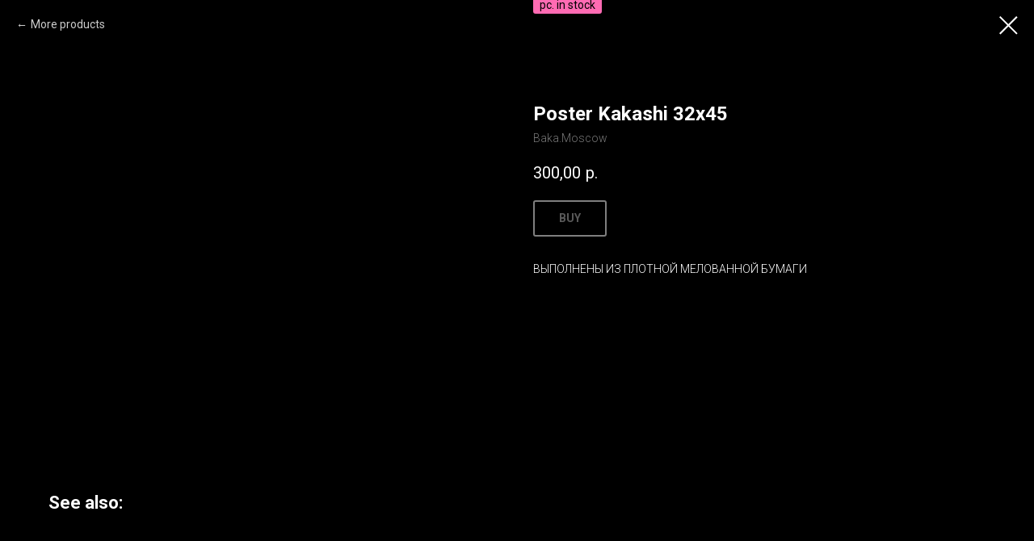

--- FILE ---
content_type: text/css
request_url: https://baka.moscow/custom.css?t=1755852223
body_size: 565
content:
 //Код остатка склада начало
 .t-store__card::after {
    content: attr(data-product-inv) " pc. in stock";
    font-family: 'Roboto',Arial,sans-serif;
    font-size: 12px;
    color: #ff6bb3;
    position: absolute;
    margin-top: 4px;
    width: 250px;
}
.t-store__card__btns-wrapper {
    margin-top: 40px !important;
}
.js-store-prod-sold-out {
    display: none;
}

.js-store-product.js-product::before {
    content: attr(data-product-inv) " pc. in stock";
    font-family: 'Roboto',Arial,sans-serif;
    font-size: 14px;
    color: #000000;
    background-color: #FF6BB3;
    border-radius: 3px;
    margin-left: 20px;
    padding: 3px 8px;
    position: absolute;
    top: -5px;
}
.t-store__prod-popup__name{
    margin-top: 5px;
}
.js-store-product.js-product.t-store__product-snippet::before {
    margin-left: calc(50% + 20px);
}

@media screen and (max-width: 1240px){
.js-store-product.js-product::before {
    margin-left: 5px;
}
.js-store-product.js-product.t-store__product-snippet::before  {
    margin-left: calc(50% - 10px);
}
}
@media screen and (max-width: 980px){
.js-store-product.js-product.t-store__product-snippet::before {
    margin-left: calc(50% - 60px);
    top: -20px;
}
}

@media screen and (max-width: 640px){
.js-store-product.js-product::before {
    margin-left: 5px;
    position: relative;
    top: 0px;
    left: 50%;
    transform: translateX(-50%);
}
.t-store__prod-popup__slider.js-store-prod-slider {
    padding-top: 30px;
}
}
//Код остатка склада конец